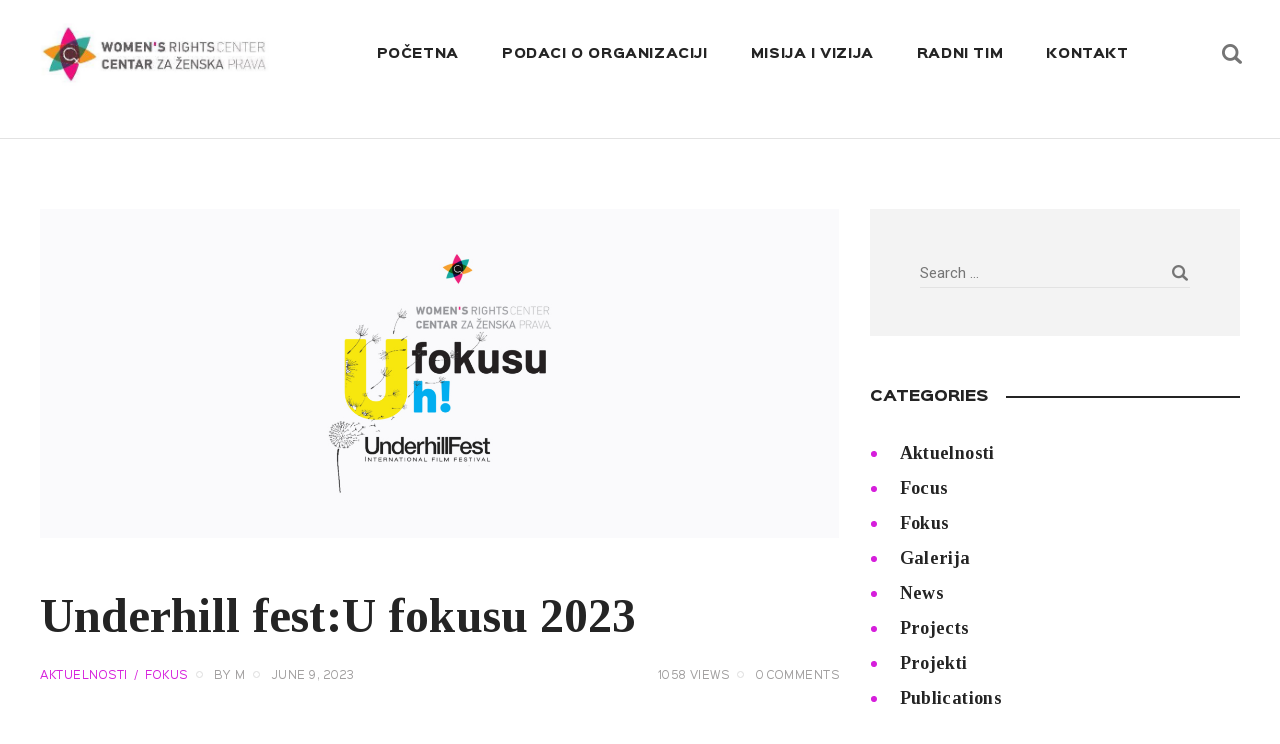

--- FILE ---
content_type: text/html; charset=UTF-8
request_url: https://womensrightscenter.org/underhill-festu-fokusu-2023/
body_size: 20864
content:
<!DOCTYPE html>
<html lang="me" class="no-js
									 scheme_default										">
<head>
			<meta charset="UTF-8">
		<meta name="viewport" content="width=device-width, initial-scale=1, maximum-scale=1">
		<meta name="format-detection" content="telephone=no">
		<link rel="profile" href="//gmpg.org/xfn/11">
		<link rel="pingback" href="https://womensrightscenter.org/xmlrpc.php">
		<title>Underhill fest:U fokusu 2023 &#8211; Centar za ženska prava / Women&#039;s Rights Center</title>
<meta name='robots' content='max-image-preview:large' />
<link rel='dns-prefetch' href='//fonts.googleapis.com' />
<link rel="alternate" type="application/rss+xml" title="Centar za ženska prava / Women&#039;s Rights Center &raquo; Feed" href="https://womensrightscenter.org/feed/" />
<link rel="alternate" type="application/rss+xml" title="Centar za ženska prava / Women&#039;s Rights Center &raquo; Comments Feed" href="https://womensrightscenter.org/comments/feed/" />
<link rel="alternate" type="application/rss+xml" title="Centar za ženska prava / Women&#039;s Rights Center &raquo; Underhill fest:U fokusu 2023 Comments Feed" href="https://womensrightscenter.org/underhill-festu-fokusu-2023/feed/" />
<link rel="alternate" title="oEmbed (JSON)" type="application/json+oembed" href="https://womensrightscenter.org/wp-json/oembed/1.0/embed?url=https%3A%2F%2Fwomensrightscenter.org%2Funderhill-festu-fokusu-2023%2F" />
<link rel="alternate" title="oEmbed (XML)" type="text/xml+oembed" href="https://womensrightscenter.org/wp-json/oembed/1.0/embed?url=https%3A%2F%2Fwomensrightscenter.org%2Funderhill-festu-fokusu-2023%2F&#038;format=xml" />
<meta property="og:url" content="https://womensrightscenter.org/underhill-festu-fokusu-2023/ "/>
			<meta property="og:title" content="Underhill fest:U fokusu 2023" />
			<meta property="og:description" content="
PROGRAM „U FOKUSU“CENTRA ZA ŽENSKA PRAVA I UNDERHILL FESTIVALA



U ovogodišnjoj selekciji „Centra za ženska prava“ i Festivala „Underhill“, publika će imati priliku da pogleda 3 filma i učestvuje u propratnim diskusijama. Program će se održati od 12- do 14. juna u biblioteci &quot;Radosav Ljumović&quot;




ponedjeljak, 12. jun 2023



VOLJETI PATRIŠU HAJSMIT 



Eva Vitija / Švajcarska, Njemačka / 2022 I 83&#039;



TREJLER









Film “Voljeti Patrišu Hajsmit” je priča o ljubavnim vezama čuvene spisateljice Patricie Highsmith, koju su proslavile ekranizacije njenih djela u režiji Hitchcocka, Clémenta i Minghella. Film je koncipiran na autorkinim dnevničkim zapisima, isječcima iz intervjua i televizijskih nastupa. Međutim, selektivni odnos rediteljke prema materijalu odaje fascinaciju umjetničkim likom koja zamagljuje realni dozivljaj stvarne osobe koja stoji iza umjetničkog djela – kao sto je bio slučaj sa mnogo poznatih autora u istoriji a i u savremenom životu, kojima su se brutalnosti ili nekorektnosti iz stvarnog života opraštale zbog kvaliteta umjetničkih ostvarenja ili popularnosti.&nbsp; Tako I ovaj film, fokusiran vise na privatni zivot nego na umjetnost, iskljucuje iz naracije otvoreni antisemitizam spisateljice, kao i neke detalje iz privatnog života koji nisu u skladu sa romantičnom predstavom rediteljke. Sa druge strane, film govori o društvenom neprihvatanju istopolnih veza, navodeći nas da se zapitamo da li neke društvene predrasude sputavaju naše građanske slobode i čine društvo neravnopravnim.&nbsp;&nbsp;&nbsp;





Diskusija:



Marija Jovanović



Milica Prelević



članice feminističkog programa asocijacije „Spektra“ / aktivistkinje za prava kvir zajednice












utorak, 13. jun. 2023. 



VEĆE OD TRAUME



 Vedrana Pribačić / Hrvatska / 2022 I 90&#039;



TREJLER




Tema filma „Veće od traume“ su potresne životne priče i proces oporavka tri žene iz Vukovara koje su silovane tokom rata devedesetih. Rediteljka Vedrana Pribačić i producentkinja Mirta Puhlovski tri godine su pratile rad programa psihološkog osnaživanja „Ja sam mnogo više od moje traume“, čiji je cilj bio da polaznicama povrati &nbsp;dostojanstvo i povjerenje izgubljeno tokom rata, pomažući im da prevaziđu identifikovanje sa traumom koju su preživjele i fokusiraju se na sadašnjost i budućnost, bez bola, konflikta i tenzija. Film govori o tome kako su preživljeni užasi i nakon trideset godina utkani u osjećanja, misli i tijela silovanih žena, ali i o ogromnom značaju terapije uz pomoć koje je, čak i trideset godina kasnije, moguće prevazići traumu i krenuti dalje.




Diskusija: 




Vedrana Pribačić, rediteljka



Ana Jaredić, psihoterapeutkinja / koordinatora Programa za podršku žrtvama rodno zasnovanog nasilja CŽP















srijeda, 14 jun 2023.




ŽIVOT KAO SVAKI DRUGI




Faustine Cros / Belgija, Francuska / 2022 I 68&#039;



TREJLER





Kombinovanjem porodičnih snimaka koje je snimao njen otac u želji da zabilježi najljepše trenutke porodičnog života i novog, sopstvenog video materijala, u filmu „Život kao svaki drugi“ rediteljka Faustine Cros slika neidealizovani porodični portret. Fokusirajući se na ugao posmatranja svoje majke, koja, odustajući od profesionalnog života zarad brige o porodici godinama polako tone u depresiju, autorka na intimi sopstvene porodice gradi snažan politički stav. Neravnopravna podjela „domaćeg“ rada i&nbsp; činjenica da žene dan danas moraju da „biraju“ između privatnog i poslovnog života je ogromna prepreka ispunjenju kreativnih potencijala žena.



Zato što je hrabro uprla pogled u svoju porodicu, u želji da razumije svoju majku – bilo koju majku; Za to što je naučila da vidi svoju majku onako kako njena majka vidi sebe – bilo koju ženu; Jer je naučila nove novu priču o svojoj porodici i sebi. U potrazi za razumevanjem porodičnog bola, ovaj film daje glas iskonskom vrisku žena, žena i majki svuda“. (Obrazloženje žirija za dodjelu nagrade „Silver Dove”)



Diskusija:



Svetlana Jovetić Koprivica, profesorica



Anita Stijepčević, koordinatorka Programa javnog zastupanja CŽP

" />  
			<meta property="og:type" content="article" />				<meta property="og:image" content="https://womensrightscenter.org/wp-content/uploads/2023/06/Ufokusu-scaled.jpg"/>
				<style id='wp-img-auto-sizes-contain-inline-css' type='text/css'>
img:is([sizes=auto i],[sizes^="auto," i]){contain-intrinsic-size:3000px 1500px}
/*# sourceURL=wp-img-auto-sizes-contain-inline-css */
</style>
<link property="stylesheet" rel='stylesheet' id='blabber-font-google_fonts-css' href='//fonts.googleapis.com/css?family=Tinos:400,400i,700,700i%7CRoboto:100,100i,300,300i,400,400i,500,500i,700,700i,900&#038;subset=latin,latin-ext' type='text/css' media='all' />
<link property="stylesheet" rel='stylesheet' id='blabber-font-SinkinSans-css' href='https://womensrightscenter.org/wp-content/themes/blabber/skins/entertainment/css/font-face/SinkinSans/stylesheet.css' type='text/css' media='all' />
<style id='wp-emoji-styles-inline-css' type='text/css'>

	img.wp-smiley, img.emoji {
		display: inline !important;
		border: none !important;
		box-shadow: none !important;
		height: 1em !important;
		width: 1em !important;
		margin: 0 0.07em !important;
		vertical-align: -0.1em !important;
		background: none !important;
		padding: 0 !important;
	}
/*# sourceURL=wp-emoji-styles-inline-css */
</style>
<link property="stylesheet" rel='stylesheet' id='wp-block-library-css' href='https://womensrightscenter.org/wp-includes/css/dist/block-library/style.min.css?ver=6.9' type='text/css' media='all' />
<style id='wp-block-group-inline-css' type='text/css'>
.wp-block-group{box-sizing:border-box}:where(.wp-block-group.wp-block-group-is-layout-constrained){position:relative}
/*# sourceURL=https://womensrightscenter.org/wp-includes/blocks/group/style.min.css */
</style>
<style id='wp-block-paragraph-inline-css' type='text/css'>
.is-small-text{font-size:.875em}.is-regular-text{font-size:1em}.is-large-text{font-size:2.25em}.is-larger-text{font-size:3em}.has-drop-cap:not(:focus):first-letter{float:left;font-size:8.4em;font-style:normal;font-weight:100;line-height:.68;margin:.05em .1em 0 0;text-transform:uppercase}body.rtl .has-drop-cap:not(:focus):first-letter{float:none;margin-left:.1em}p.has-drop-cap.has-background{overflow:hidden}:root :where(p.has-background){padding:1.25em 2.375em}:where(p.has-text-color:not(.has-link-color)) a{color:inherit}p.has-text-align-left[style*="writing-mode:vertical-lr"],p.has-text-align-right[style*="writing-mode:vertical-rl"]{rotate:180deg}
/*# sourceURL=https://womensrightscenter.org/wp-includes/blocks/paragraph/style.min.css */
</style>
<style id='global-styles-inline-css' type='text/css'>
:root{--wp--preset--aspect-ratio--square: 1;--wp--preset--aspect-ratio--4-3: 4/3;--wp--preset--aspect-ratio--3-4: 3/4;--wp--preset--aspect-ratio--3-2: 3/2;--wp--preset--aspect-ratio--2-3: 2/3;--wp--preset--aspect-ratio--16-9: 16/9;--wp--preset--aspect-ratio--9-16: 9/16;--wp--preset--color--black: #000000;--wp--preset--color--cyan-bluish-gray: #abb8c3;--wp--preset--color--white: #ffffff;--wp--preset--color--pale-pink: #f78da7;--wp--preset--color--vivid-red: #cf2e2e;--wp--preset--color--luminous-vivid-orange: #ff6900;--wp--preset--color--luminous-vivid-amber: #fcb900;--wp--preset--color--light-green-cyan: #7bdcb5;--wp--preset--color--vivid-green-cyan: #00d084;--wp--preset--color--pale-cyan-blue: #8ed1fc;--wp--preset--color--vivid-cyan-blue: #0693e3;--wp--preset--color--vivid-purple: #9b51e0;--wp--preset--color--bg-color: #ffffff;--wp--preset--color--bd-color: #E2E2E2;--wp--preset--color--text-dark: #242424;--wp--preset--color--text-light: #a09e9e;--wp--preset--color--text-link: #D61FDC;--wp--preset--color--text-hover: #161616;--wp--preset--color--text-link-2: #80d572;--wp--preset--color--text-hover-2: #8be77c;--wp--preset--color--text-link-3: #ddb837;--wp--preset--color--text-hover-3: #eec432;--wp--preset--gradient--vivid-cyan-blue-to-vivid-purple: linear-gradient(135deg,rgb(6,147,227) 0%,rgb(155,81,224) 100%);--wp--preset--gradient--light-green-cyan-to-vivid-green-cyan: linear-gradient(135deg,rgb(122,220,180) 0%,rgb(0,208,130) 100%);--wp--preset--gradient--luminous-vivid-amber-to-luminous-vivid-orange: linear-gradient(135deg,rgb(252,185,0) 0%,rgb(255,105,0) 100%);--wp--preset--gradient--luminous-vivid-orange-to-vivid-red: linear-gradient(135deg,rgb(255,105,0) 0%,rgb(207,46,46) 100%);--wp--preset--gradient--very-light-gray-to-cyan-bluish-gray: linear-gradient(135deg,rgb(238,238,238) 0%,rgb(169,184,195) 100%);--wp--preset--gradient--cool-to-warm-spectrum: linear-gradient(135deg,rgb(74,234,220) 0%,rgb(151,120,209) 20%,rgb(207,42,186) 40%,rgb(238,44,130) 60%,rgb(251,105,98) 80%,rgb(254,248,76) 100%);--wp--preset--gradient--blush-light-purple: linear-gradient(135deg,rgb(255,206,236) 0%,rgb(152,150,240) 100%);--wp--preset--gradient--blush-bordeaux: linear-gradient(135deg,rgb(254,205,165) 0%,rgb(254,45,45) 50%,rgb(107,0,62) 100%);--wp--preset--gradient--luminous-dusk: linear-gradient(135deg,rgb(255,203,112) 0%,rgb(199,81,192) 50%,rgb(65,88,208) 100%);--wp--preset--gradient--pale-ocean: linear-gradient(135deg,rgb(255,245,203) 0%,rgb(182,227,212) 50%,rgb(51,167,181) 100%);--wp--preset--gradient--electric-grass: linear-gradient(135deg,rgb(202,248,128) 0%,rgb(113,206,126) 100%);--wp--preset--gradient--midnight: linear-gradient(135deg,rgb(2,3,129) 0%,rgb(40,116,252) 100%);--wp--preset--font-size--small: 13px;--wp--preset--font-size--medium: 20px;--wp--preset--font-size--large: 36px;--wp--preset--font-size--x-large: 42px;--wp--preset--spacing--20: 0.44rem;--wp--preset--spacing--30: 0.67rem;--wp--preset--spacing--40: 1rem;--wp--preset--spacing--50: 1.5rem;--wp--preset--spacing--60: 2.25rem;--wp--preset--spacing--70: 3.38rem;--wp--preset--spacing--80: 5.06rem;--wp--preset--shadow--natural: 6px 6px 9px rgba(0, 0, 0, 0.2);--wp--preset--shadow--deep: 12px 12px 50px rgba(0, 0, 0, 0.4);--wp--preset--shadow--sharp: 6px 6px 0px rgba(0, 0, 0, 0.2);--wp--preset--shadow--outlined: 6px 6px 0px -3px rgb(255, 255, 255), 6px 6px rgb(0, 0, 0);--wp--preset--shadow--crisp: 6px 6px 0px rgb(0, 0, 0);}:where(.is-layout-flex){gap: 0.5em;}:where(.is-layout-grid){gap: 0.5em;}body .is-layout-flex{display: flex;}.is-layout-flex{flex-wrap: wrap;align-items: center;}.is-layout-flex > :is(*, div){margin: 0;}body .is-layout-grid{display: grid;}.is-layout-grid > :is(*, div){margin: 0;}:where(.wp-block-columns.is-layout-flex){gap: 2em;}:where(.wp-block-columns.is-layout-grid){gap: 2em;}:where(.wp-block-post-template.is-layout-flex){gap: 1.25em;}:where(.wp-block-post-template.is-layout-grid){gap: 1.25em;}.has-black-color{color: var(--wp--preset--color--black) !important;}.has-cyan-bluish-gray-color{color: var(--wp--preset--color--cyan-bluish-gray) !important;}.has-white-color{color: var(--wp--preset--color--white) !important;}.has-pale-pink-color{color: var(--wp--preset--color--pale-pink) !important;}.has-vivid-red-color{color: var(--wp--preset--color--vivid-red) !important;}.has-luminous-vivid-orange-color{color: var(--wp--preset--color--luminous-vivid-orange) !important;}.has-luminous-vivid-amber-color{color: var(--wp--preset--color--luminous-vivid-amber) !important;}.has-light-green-cyan-color{color: var(--wp--preset--color--light-green-cyan) !important;}.has-vivid-green-cyan-color{color: var(--wp--preset--color--vivid-green-cyan) !important;}.has-pale-cyan-blue-color{color: var(--wp--preset--color--pale-cyan-blue) !important;}.has-vivid-cyan-blue-color{color: var(--wp--preset--color--vivid-cyan-blue) !important;}.has-vivid-purple-color{color: var(--wp--preset--color--vivid-purple) !important;}.has-black-background-color{background-color: var(--wp--preset--color--black) !important;}.has-cyan-bluish-gray-background-color{background-color: var(--wp--preset--color--cyan-bluish-gray) !important;}.has-white-background-color{background-color: var(--wp--preset--color--white) !important;}.has-pale-pink-background-color{background-color: var(--wp--preset--color--pale-pink) !important;}.has-vivid-red-background-color{background-color: var(--wp--preset--color--vivid-red) !important;}.has-luminous-vivid-orange-background-color{background-color: var(--wp--preset--color--luminous-vivid-orange) !important;}.has-luminous-vivid-amber-background-color{background-color: var(--wp--preset--color--luminous-vivid-amber) !important;}.has-light-green-cyan-background-color{background-color: var(--wp--preset--color--light-green-cyan) !important;}.has-vivid-green-cyan-background-color{background-color: var(--wp--preset--color--vivid-green-cyan) !important;}.has-pale-cyan-blue-background-color{background-color: var(--wp--preset--color--pale-cyan-blue) !important;}.has-vivid-cyan-blue-background-color{background-color: var(--wp--preset--color--vivid-cyan-blue) !important;}.has-vivid-purple-background-color{background-color: var(--wp--preset--color--vivid-purple) !important;}.has-black-border-color{border-color: var(--wp--preset--color--black) !important;}.has-cyan-bluish-gray-border-color{border-color: var(--wp--preset--color--cyan-bluish-gray) !important;}.has-white-border-color{border-color: var(--wp--preset--color--white) !important;}.has-pale-pink-border-color{border-color: var(--wp--preset--color--pale-pink) !important;}.has-vivid-red-border-color{border-color: var(--wp--preset--color--vivid-red) !important;}.has-luminous-vivid-orange-border-color{border-color: var(--wp--preset--color--luminous-vivid-orange) !important;}.has-luminous-vivid-amber-border-color{border-color: var(--wp--preset--color--luminous-vivid-amber) !important;}.has-light-green-cyan-border-color{border-color: var(--wp--preset--color--light-green-cyan) !important;}.has-vivid-green-cyan-border-color{border-color: var(--wp--preset--color--vivid-green-cyan) !important;}.has-pale-cyan-blue-border-color{border-color: var(--wp--preset--color--pale-cyan-blue) !important;}.has-vivid-cyan-blue-border-color{border-color: var(--wp--preset--color--vivid-cyan-blue) !important;}.has-vivid-purple-border-color{border-color: var(--wp--preset--color--vivid-purple) !important;}.has-vivid-cyan-blue-to-vivid-purple-gradient-background{background: var(--wp--preset--gradient--vivid-cyan-blue-to-vivid-purple) !important;}.has-light-green-cyan-to-vivid-green-cyan-gradient-background{background: var(--wp--preset--gradient--light-green-cyan-to-vivid-green-cyan) !important;}.has-luminous-vivid-amber-to-luminous-vivid-orange-gradient-background{background: var(--wp--preset--gradient--luminous-vivid-amber-to-luminous-vivid-orange) !important;}.has-luminous-vivid-orange-to-vivid-red-gradient-background{background: var(--wp--preset--gradient--luminous-vivid-orange-to-vivid-red) !important;}.has-very-light-gray-to-cyan-bluish-gray-gradient-background{background: var(--wp--preset--gradient--very-light-gray-to-cyan-bluish-gray) !important;}.has-cool-to-warm-spectrum-gradient-background{background: var(--wp--preset--gradient--cool-to-warm-spectrum) !important;}.has-blush-light-purple-gradient-background{background: var(--wp--preset--gradient--blush-light-purple) !important;}.has-blush-bordeaux-gradient-background{background: var(--wp--preset--gradient--blush-bordeaux) !important;}.has-luminous-dusk-gradient-background{background: var(--wp--preset--gradient--luminous-dusk) !important;}.has-pale-ocean-gradient-background{background: var(--wp--preset--gradient--pale-ocean) !important;}.has-electric-grass-gradient-background{background: var(--wp--preset--gradient--electric-grass) !important;}.has-midnight-gradient-background{background: var(--wp--preset--gradient--midnight) !important;}.has-small-font-size{font-size: var(--wp--preset--font-size--small) !important;}.has-medium-font-size{font-size: var(--wp--preset--font-size--medium) !important;}.has-large-font-size{font-size: var(--wp--preset--font-size--large) !important;}.has-x-large-font-size{font-size: var(--wp--preset--font-size--x-large) !important;}
/*# sourceURL=global-styles-inline-css */
</style>
<style id='core-block-supports-inline-css' type='text/css'>
.wp-container-core-group-is-layout-8cf370e7{flex-direction:column;align-items:flex-start;}
/*# sourceURL=core-block-supports-inline-css */
</style>

<style id='classic-theme-styles-inline-css' type='text/css'>
/*! This file is auto-generated */
.wp-block-button__link{color:#fff;background-color:#32373c;border-radius:9999px;box-shadow:none;text-decoration:none;padding:calc(.667em + 2px) calc(1.333em + 2px);font-size:1.125em}.wp-block-file__button{background:#32373c;color:#fff;text-decoration:none}
/*# sourceURL=/wp-includes/css/classic-themes.min.css */
</style>
<link property="stylesheet" rel='stylesheet' id='contact-form-7-css' href='https://womensrightscenter.org/wp-content/plugins/contact-form-7/includes/css/styles.css?ver=5.6' type='text/css' media='all' />
<link property="stylesheet" rel='stylesheet' id='esg-plugin-settings-css' href='https://womensrightscenter.org/wp-content/plugins/essential-grid/public/assets/css/settings.css?ver=3.0.15' type='text/css' media='all' />
<link property="stylesheet" rel='stylesheet' id='tp-fontello-css' href='https://womensrightscenter.org/wp-content/plugins/essential-grid/public/assets/font/fontello/css/fontello.css?ver=3.0.15' type='text/css' media='all' />
<link property="stylesheet" rel='stylesheet' id='trx_addons-icons-css' href='https://womensrightscenter.org/wp-content/plugins/trx_addons/css/font-icons/css/trx_addons_icons.css' type='text/css' media='all' />
<link property="stylesheet" rel='stylesheet' id='jquery-swiper-css' href='https://womensrightscenter.org/wp-content/plugins/trx_addons/js/swiper/swiper.min.css' type='text/css' media='all' />
<link property="stylesheet" rel='stylesheet' id='magnific-popup-css' href='https://womensrightscenter.org/wp-content/plugins/trx_addons/js/magnific/magnific-popup.min.css' type='text/css' media='all' />
<link property="stylesheet" rel='stylesheet' id='trx_addons-css' href='https://womensrightscenter.org/wp-content/plugins/trx_addons/css/__styles.css' type='text/css' media='all' />
<link property="stylesheet" rel='stylesheet' id='trx_addons-animation-css' href='https://womensrightscenter.org/wp-content/plugins/trx_addons/css/trx_addons.animation.css' type='text/css' media='all' />
<link property="stylesheet" rel='stylesheet' id='trx-popup-style-css' href='https://womensrightscenter.org/wp-content/plugins/trx_popup/css/style.css' type='text/css' media='all' />
<link property="stylesheet" rel='stylesheet' id='trx-popup-custom-css' href='https://womensrightscenter.org/wp-content/plugins/trx_popup/css/custom.css' type='text/css' media='all' />
<link property="stylesheet" rel='stylesheet' id='trx-popup-stylesheet-css' href='https://womensrightscenter.org/wp-content/plugins/trx_popup/css/fonts/Inter/stylesheet.css' type='text/css' media='all' />
<link property="stylesheet" rel='stylesheet' id='trx_socials-icons-css' href='https://womensrightscenter.org/wp-content/plugins/trx_socials/assets/css/font_icons/css/trx_socials_icons.css' type='text/css' media='all' />
<link property="stylesheet" rel='stylesheet' id='trx_socials-widget_instagram-css' href='https://womensrightscenter.org/wp-content/plugins/trx_socials/widgets/instagram/instagram.css' type='text/css' media='all' />
<link property="stylesheet" rel='stylesheet' id='wpgdprc-front-css-css' href='https://womensrightscenter.org/wp-content/plugins/wp-gdpr-compliance/Assets/css/front.css?ver=1655544201' type='text/css' media='all' />
<style id='wpgdprc-front-css-inline-css' type='text/css'>
:root{--wp-gdpr--bar--background-color: #000000;--wp-gdpr--bar--color: #ffffff;--wp-gdpr--button--background-color: #000000;--wp-gdpr--button--background-color--darken: #000000;--wp-gdpr--button--color: #ffffff;}
/*# sourceURL=wpgdprc-front-css-inline-css */
</style>
<link property="stylesheet" rel='stylesheet' id='fontello-icons-css' href='https://womensrightscenter.org/wp-content/themes/blabber/skins/entertainment/css/font-icons/css/fontello.css' type='text/css' media='all' />
<link property="stylesheet" rel='stylesheet' id='blabber-main-css' href='https://womensrightscenter.org/wp-content/themes/blabber/style.css' type='text/css' media='all' />
<link property="stylesheet" rel='stylesheet' id='mediaelement-css' href='https://womensrightscenter.org/wp-includes/js/mediaelement/mediaelementplayer-legacy.min.css?ver=4.2.17' type='text/css' media='all' />
<link property="stylesheet" rel='stylesheet' id='wp-mediaelement-css' href='https://womensrightscenter.org/wp-includes/js/mediaelement/wp-mediaelement.min.css?ver=6.9' type='text/css' media='all' />
<link property="stylesheet" rel='stylesheet' id='blabber-plugins-css' href='https://womensrightscenter.org/wp-content/themes/blabber/css/__plugins.css' type='text/css' media='all' />
<link property="stylesheet" rel='stylesheet' id='blabber-skin-entertainment-css' href='https://womensrightscenter.org/wp-content/themes/blabber/skins/entertainment/skin.css' type='text/css' media='all' />
<link property="stylesheet" rel='stylesheet' id='blabber-custom-css' href='https://womensrightscenter.org/wp-content/themes/blabber/css/__custom.css' type='text/css' media='all' />
<link property="stylesheet" rel='stylesheet' id='blabber-color-default-css' href='https://womensrightscenter.org/wp-content/themes/blabber/css/__colors-default.css' type='text/css' media='all' />
<link property="stylesheet" rel='stylesheet' id='blabber-color-dark-css' href='https://womensrightscenter.org/wp-content/themes/blabber/css/__colors-dark.css' type='text/css' media='all' />
<link property="stylesheet" rel='stylesheet' id='trx_addons-responsive-css' href='https://womensrightscenter.org/wp-content/plugins/trx_addons/css/__responsive.css' type='text/css' media='all' />
<link property="stylesheet" rel='stylesheet' id='blabber-responsive-css' href='https://womensrightscenter.org/wp-content/themes/blabber/css/__responsive.css' type='text/css' media='all' />
<link property="stylesheet" rel='stylesheet' id='blabber-skin-entertainment-responsive-css' href='https://womensrightscenter.org/wp-content/themes/blabber/skins/entertainment/skin-responsive.css' type='text/css' media='all' />
<script type="text/javascript" src="https://womensrightscenter.org/wp-includes/js/jquery/jquery.min.js?ver=3.7.1" id="jquery-core-js"></script>
<script type="text/javascript" defer="defer" src="https://womensrightscenter.org/wp-includes/js/jquery/jquery-migrate.min.js?ver=3.4.1" id="jquery-migrate-js"></script>
<script type="text/javascript" id="wpgdprc-front-js-js-extra">
/* <![CDATA[ */
var wpgdprcFront = {"ajaxUrl":"https://womensrightscenter.org/wp-admin/admin-ajax.php","ajaxNonce":"48d2b30643","ajaxArg":"security","pluginPrefix":"wpgdprc","blogId":"1","isMultiSite":"","locale":"me","showSignUpModal":"","showFormModal":"","cookieName":"wpgdprc-consent","consentVersion":"","path":"/","prefix":"wpgdprc"};
//# sourceURL=wpgdprc-front-js-js-extra
/* ]]> */
</script>
<script type="text/javascript" defer="defer" src="https://womensrightscenter.org/wp-content/plugins/wp-gdpr-compliance/Assets/js/front.min.js?ver=1655544201" id="wpgdprc-front-js-js"></script>
<link rel="https://api.w.org/" href="https://womensrightscenter.org/wp-json/" /><link rel="alternate" title="JSON" type="application/json" href="https://womensrightscenter.org/wp-json/wp/v2/posts/6050" /><link rel="EditURI" type="application/rsd+xml" title="RSD" href="https://womensrightscenter.org/xmlrpc.php?rsd" />
<meta name="generator" content="WordPress 6.9" />
<link rel="canonical" href="https://womensrightscenter.org/underhill-festu-fokusu-2023/" />
<link rel='shortlink' href='https://womensrightscenter.org/?p=6050' />
<meta name="generator" content="Elementor 3.20.3; features: e_optimized_assets_loading, additional_custom_breakpoints, block_editor_assets_optimize, e_image_loading_optimization; settings: css_print_method-internal, google_font-enabled, font_display-auto">
<style type="text/css">.recentcomments a{display:inline !important;padding:0 !important;margin:0 !important;}</style><link rel="icon" href="https://womensrightscenter.org/wp-content/uploads/2022/07/cropped-10389122_909296655783240_5467588705001033512_n-1-32x32.jpg" sizes="32x32" />
<link rel="icon" href="https://womensrightscenter.org/wp-content/uploads/2022/07/cropped-10389122_909296655783240_5467588705001033512_n-1-192x192.jpg" sizes="192x192" />
<link rel="apple-touch-icon" href="https://womensrightscenter.org/wp-content/uploads/2022/07/cropped-10389122_909296655783240_5467588705001033512_n-1-180x180.jpg" />
<meta name="msapplication-TileImage" content="https://womensrightscenter.org/wp-content/uploads/2022/07/cropped-10389122_909296655783240_5467588705001033512_n-1-270x270.jpg" />

</head>

<body class="wp-singular post-template-default single single-post postid-6050 single-format-standard wp-custom-logo wp-theme-blabber ua_chrome body_tag scheme_default blog_mode_post body_style_wide is_single single_style_in-below sidebar_show sidebar_right sidebar_small_screen_below trx_addons_present header_type_default header_style_header-default header_position_default menu_style_top no_layout elementor-default elementor-kit-2065">
	
	
	
	<div class="body_wrap">

		<div class="page_wrap">
			
						<a class="blabber_skip_link skip_to_content_link" href="#content_skip_link_anchor" tabindex="1">Skip to content</a>
						<a class="blabber_skip_link skip_to_sidebar_link" href="#sidebar_skip_link_anchor" tabindex="1">Skip to sidebar</a>
						<a class="blabber_skip_link skip_to_footer_link" href="#footer_skip_link_anchor" tabindex="1">Skip to footer</a>
			
			<header class="top_panel top_panel_default
	 without_bg_image with_featured_image">
	<div class="top_panel_navi sc_layouts_row sc_layouts_row_type_compact sc_layouts_row_fixed sc_layouts_row_fixed_always sc_layouts_row_delimiter
	">
	<div class="content_wrap">
		<div class="columns_wrap columns_fluid">
			<div class="sc_layouts_column sc_layouts_column_align_left sc_layouts_column_icons_position_left sc_layouts_column_fluid column-1_4">
				<div class="sc_layouts_item">
					<a class="sc_layouts_logo" href="https://womensrightscenter.org/">
		<img fetchpriority="high" src="//womensrightscenter.org/wp-content/uploads/2022/07/logo-new.jpg" alt="Centar za ženska prava / Women&#039;s Rights Center" width="497" height="137">	</a>
					</div>
			</div><div class="sc_layouts_column sc_layouts_column_align_right sc_layouts_column_icons_position_left sc_layouts_column_fluid column-3_4">
				<div class="sc_layouts_item">
					<nav class="menu_main_nav_area sc_layouts_menu sc_layouts_menu_default sc_layouts_hide_on_mobile" itemscope itemtype="//schema.org/SiteNavigationElement"><ul id="menu_main" class="sc_layouts_menu_nav menu_main_nav"><li id="menu-item-6334" class="menu-item menu-item-type-post_type menu-item-object-page menu-item-home menu-item-6334"><a href="https://womensrightscenter.org/"><span>Početna</span></a></li><li id="menu-item-5696" class="menu-item menu-item-type-post_type menu-item-object-page menu-item-5696"><a href="https://womensrightscenter.org/pocetna/podaci-o-organizaciji/"><span>PODACI O ORGANIZACIJI</span></a></li><li id="menu-item-5695" class="menu-item menu-item-type-post_type menu-item-object-page menu-item-5695"><a href="https://womensrightscenter.org/pocetna/misija-i-vizija/"><span>MISIJA I VIZIJA</span></a></li><li id="menu-item-5694" class="menu-item menu-item-type-post_type menu-item-object-page menu-item-5694"><a href="https://womensrightscenter.org/pocetna/radni-tim/"><span>RADNI TIM</span></a></li><li id="menu-item-6335" class="menu-item menu-item-type-post_type menu-item-object-page menu-item-6335"><a href="https://womensrightscenter.org/pocetna/contacts-2/"><span>Kontakt</span></a></li></ul></nav>					<div class="sc_layouts_iconed_text sc_layouts_menu_mobile_button">
						<a class="sc_layouts_item_link sc_layouts_iconed_text_link" href="#">
							<span class="sc_layouts_item_icon sc_layouts_iconed_text_icon trx_addons_icon-menu"></span>
						</a>
					</div>
				</div>
									<div class="sc_layouts_item">
						<div class="search_wrap search_style_fullscreen header_search">
	<div class="search_form_wrap">
		<form role="search" method="get" class="search_form" action="https://womensrightscenter.org/">
			<input type="hidden" value="" name="post_types">
			<input type="text" class="search_field" placeholder="Search..." value="" name="s">
			<button type="submit" class="search_submit trx_addons_icon-search"></button>
							<a class="search_close trx_addons_icon-delete"></a>
					</form>
	</div>
	</div>					</div>
								</div>
		</div><!-- /.columns_wrap -->
	</div><!-- /.content_wrap -->
</div><!-- /.top_panel_navi -->
</header>
<div class="menu_mobile_overlay"></div>
<div class="menu_mobile menu_mobile_fullscreen scheme_dark">
	<div class="menu_mobile_inner">
		<a class="menu_mobile_close theme_button_close"><span class="theme_button_close_icon"></span></a>
		<a class="sc_layouts_logo" href="https://womensrightscenter.org/">
		<span class="logo_text">Centar za ženska prava / Women&#039;s Rights Center</span>	</a>
	<nav class="menu_mobile_nav_area"><ul id="menu_mobile" class=" menu_mobile_nav"><li class="menu-item menu-item-type-post_type menu-item-object-page menu-item-home menu-item-6334"><a href="https://womensrightscenter.org/"><span>Početna</span></a></li><li class="menu-item menu-item-type-post_type menu-item-object-page menu-item-5696"><a href="https://womensrightscenter.org/pocetna/podaci-o-organizaciji/"><span>PODACI O ORGANIZACIJI</span></a></li><li class="menu-item menu-item-type-post_type menu-item-object-page menu-item-5695"><a href="https://womensrightscenter.org/pocetna/misija-i-vizija/"><span>MISIJA I VIZIJA</span></a></li><li class="menu-item menu-item-type-post_type menu-item-object-page menu-item-5694"><a href="https://womensrightscenter.org/pocetna/radni-tim/"><span>RADNI TIM</span></a></li><li class="menu-item menu-item-type-post_type menu-item-object-page menu-item-6335"><a href="https://womensrightscenter.org/pocetna/contacts-2/"><span>Kontakt</span></a></li></ul></nav><div class="socials_mobile"><a target="_blank" href="https://www.facebook.com/AncoraThemes/" class="social_item social_item_style_icons sc_icon_type_icons social_item_type_icons"><span class="social_icon social_icon_facebook"><span class="icon-facebook"></span></span></a><a target="_blank" href="https://www.instagram.com/ancora_themes/" class="social_item social_item_style_icons sc_icon_type_icons social_item_type_icons"><span class="social_icon social_icon_instagramm"><span class="icon-instagramm"></span></span></a><a target="_blank" href="https://twitter.com/themes_ancora" class="social_item social_item_style_icons sc_icon_type_icons social_item_type_icons"><span class="social_icon social_icon_twitter"><span class="icon-twitter"></span></span></a><a target="_blank" href="https://www.behance.net/ancorathemes" class="social_item social_item_style_icons sc_icon_type_icons social_item_type_icons"><span class="social_icon social_icon_behance"><span class="icon-behance"></span></span></a><a target="_blank" href="https://www.pinterest.com/" class="social_item social_item_style_icons sc_icon_type_icons social_item_type_icons"><span class="social_icon social_icon_pinterest-circled"><span class="icon-pinterest-circled"></span></span></a></div>	</div>
</div>
			<div class="page_content_wrap">
								<div class="content_wrap">

					<div class="content">
												<a id="content_skip_link_anchor" class="blabber_skip_link_anchor" href="#"></a>
						<article id="post-6050"
	class="post_item_single post_type_post post_format_ post-6050 post type-post status-publish format-standard has-post-thumbnail hentry category-aktuelnosti category-fokus">
		<div class="post_header_wrap with_featured_image">
			<div class="post_featured with_thumb"><img width="2560" height="1056" src="https://womensrightscenter.org/wp-content/uploads/2023/06/Ufokusu-scaled.jpg" class="attachment-blabber-thumb-full size-blabber-thumb-full" alt="" decoding="async" srcset="https://womensrightscenter.org/wp-content/uploads/2023/06/Ufokusu-scaled.jpg 2560w, https://womensrightscenter.org/wp-content/uploads/2023/06/Ufokusu-300x124.jpg 300w, https://womensrightscenter.org/wp-content/uploads/2023/06/Ufokusu-1024x422.jpg 1024w, https://womensrightscenter.org/wp-content/uploads/2023/06/Ufokusu-768x317.jpg 768w, https://womensrightscenter.org/wp-content/uploads/2023/06/Ufokusu-1536x633.jpg 1536w, https://womensrightscenter.org/wp-content/uploads/2023/06/Ufokusu-2048x845.jpg 2048w, https://womensrightscenter.org/wp-content/uploads/2023/06/Ufokusu-370x153.jpg 370w, https://womensrightscenter.org/wp-content/uploads/2023/06/Ufokusu-1010x417.jpg 1010w, https://womensrightscenter.org/wp-content/uploads/2023/06/Ufokusu-470x194.jpg 470w, https://womensrightscenter.org/wp-content/uploads/2023/06/Ufokusu-700x289.jpg 700w" sizes="(max-width: 2560px) 100vw, 2560px" /></div><!-- .post_featured -->			<div class="post_header post_header_single entry-header">
				<h1 class="post_title entry-title">Underhill fest:U fokusu 2023</h1><div class="post_content_meta">		<div class="post_meta">
			<span class="post_meta_item post_categories"><a href="https://womensrightscenter.org/category/aktuelnosti/" rel="category tag">Aktuelnosti</a> <a href="https://womensrightscenter.org/category/fokus/" rel="category tag">Fokus</a></span> <a class="post_meta_item post_author" rel="author" href="https://womensrightscenter.org/author/tanja-markus/">by <span class="post_author_name">M</span></a> <span class="post_meta_item post_date">June 9, 2023</span> 		</div><!-- .post_meta -->
				<div class="post_meta post_meta_counters">
			<span class="post_meta_item post_meta_views trx_addons_icon-eye"><span class="post_meta_number">1058</span><span class="post_meta_label">Views</span></span> <a href="https://womensrightscenter.org/underhill-festu-fokusu-2023/#respond" class="post_meta_item post_meta_comments icon-comment-light"><span class="post_meta_number">0</span><span class="post_meta_label">Comments</span></a> 		</div><!-- .post_meta -->
		</div>			</div><!-- .post_header -->
					</div>
			<div class="post_content post_content_single entry-content" itemprop="mainEntityOfPage">
		
<p><strong>PROGRAM „U FOKUSU“CENTRA ZA ŽENSKA PRAVA I UNDERHILL FESTIVALA</strong></p>



<p>U ovogodišnjoj selekciji „Centra za ženska prava“ i Festivala „Underhill“, publika će imati priliku da pogleda 3 filma i učestvuje u propratnim diskusijama. Program će se održati od 12- do 14. juna u<strong> biblioteci &#8220;Radosav Ljumović&#8221;</strong></p>



<div class="wp-block-group is-vertical is-layout-flex wp-container-core-group-is-layout-8cf370e7 wp-block-group-is-layout-flex">
<p><strong>ponedjeljak, 12. jun 2023</strong></p>



<p><strong>VOLJETI PATRIŠU HAJSMIT </strong></p>



<p>Eva Vitija / Švajcarska, Njemačka / 2022 I 83&#8242;</p>



<p><a href="https://youtu.be/sEMWE4Y_fNw" data-type="URL" data-id="https://youtu.be/sEMWE4Y_fNw"><strong>TREJLER</strong></a></p>
</div>



<p></p>



<div class="wp-block-group is-vertical is-layout-flex wp-container-core-group-is-layout-8cf370e7 wp-block-group-is-layout-flex">
<p>Film <strong>“Voljeti Patrišu Hajsmit”</strong> je priča o ljubavnim vezama čuvene spisateljice Patricie Highsmith, koju su proslavile ekranizacije njenih djela u režiji Hitchcocka, Clémenta i Minghella. Film je koncipiran na autorkinim dnevničkim zapisima, isječcima iz intervjua i televizijskih nastupa. Međutim, selektivni odnos rediteljke prema materijalu odaje fascinaciju umjetničkim likom koja zamagljuje realni dozivljaj stvarne osobe koja stoji iza umjetničkog djela – kao sto je bio slučaj sa mnogo poznatih autora u istoriji a i u savremenom životu, kojima su se brutalnosti ili nekorektnosti iz stvarnog života opraštale zbog kvaliteta umjetničkih ostvarenja ili popularnosti.&nbsp; Tako I ovaj film, fokusiran vise na privatni zivot nego na umjetnost, iskljucuje iz naracije otvoreni antisemitizam spisateljice, kao i neke detalje iz privatnog života koji nisu u skladu sa romantičnom predstavom rediteljke. Sa druge strane, film govori o društvenom neprihvatanju istopolnih veza, navodeći nas da se zapitamo da li neke društvene predrasude sputavaju naše građanske slobode i čine društvo neravnopravnim.&nbsp;&nbsp;&nbsp;</p>



<div class="wp-block-group is-vertical is-layout-flex wp-container-core-group-is-layout-8cf370e7 wp-block-group-is-layout-flex">
<div class="wp-block-group is-vertical is-layout-flex wp-container-core-group-is-layout-8cf370e7 wp-block-group-is-layout-flex">
<p>Diskusija:</p>



<p><strong>Marija Jovanović</strong></p>



<p><strong>Milica Prelević</strong></p>



<p>članice feminističkog programa asocijacije „Spektra“ / aktivistkinje za prava kvir zajednice</p>
</div>
</div>
</div>



<p></p>



<div class="wp-block-group is-vertical is-layout-flex wp-container-core-group-is-layout-8cf370e7 wp-block-group-is-layout-flex">
<div class="wp-block-group is-vertical is-layout-flex wp-container-core-group-is-layout-8cf370e7 wp-block-group-is-layout-flex">
<p><strong>utorak, 13. jun. 2023.</strong> </p>



<p><strong>VEĆE OD TRAUME</strong></p>



<p><strong> Vedrana Pribačić / Hrvatska / 2022 I 90</strong>&#8216;</p>



<p><strong><a href="https://youtu.be/zM6MzBWXk4U" data-type="URL" data-id="https://youtu.be/zM6MzBWXk4U">TREJLER</a></strong></p>
</div>



<p>Tema filma „<strong>Veće od traume</strong>“ su potresne životne priče i proces oporavka tri žene iz Vukovara koje su silovane tokom rata devedesetih. Rediteljka Vedrana Pribačić i producentkinja Mirta Puhlovski tri godine su pratile rad programa psihološkog osnaživanja „Ja sam mnogo više od moje traume“, čiji je cilj bio da polaznicama povrati &nbsp;dostojanstvo i povjerenje izgubljeno tokom rata, pomažući im da prevaziđu identifikovanje sa traumom koju su preživjele i fokusiraju se na sadašnjost i budućnost, bez bola, konflikta i tenzija. Film govori o tome kako su preživljeni užasi i nakon trideset godina utkani u osjećanja, misli i tijela silovanih žena, ali i o ogromnom značaju terapije uz pomoć koje je, čak i trideset godina kasnije, moguće prevazići traumu i krenuti dalje.</p>



<div class="wp-block-group is-vertical is-layout-flex wp-container-core-group-is-layout-8cf370e7 wp-block-group-is-layout-flex">
<p>Diskusija: </p>



<div class="wp-block-group is-vertical is-layout-flex wp-container-core-group-is-layout-8cf370e7 wp-block-group-is-layout-flex">
<p><strong>Vedrana Pribačić</strong>, rediteljka</p>



<p><strong>Ana Jaredić</strong>, psihoterapeutkinja / koordinatora Programa za podršku žrtvama rodno zasnovanog nasilja CŽP</p>
</div>
</div>
</div>



<p></p>



<p></p>



<div class="wp-block-group is-vertical is-layout-flex wp-container-core-group-is-layout-8cf370e7 wp-block-group-is-layout-flex">
<p><strong>srijeda, 14 jun 2023.</strong></p>



<div class="wp-block-group is-vertical is-layout-flex wp-container-core-group-is-layout-8cf370e7 wp-block-group-is-layout-flex">
<p><strong>ŽIVOT KAO SVAKI DRUGI</strong></p>



<div class="wp-block-group is-vertical is-layout-flex wp-container-core-group-is-layout-8cf370e7 wp-block-group-is-layout-flex">
<p><strong>Faustine Cros / Belgija, Francuska / 2022 I 68&#8242;</strong></p>



<p><strong><a href="https://cineuropa.org/en/video/rdid/432278/" data-type="URL" data-id="https://cineuropa.org/en/video/rdid/432278/">TREJLER</a></strong></p>
</div>
</div>



<p>Kombinovanjem porodičnih snimaka koje je snimao njen otac u želji da zabilježi najljepše trenutke porodičnog života i novog, sopstvenog video materijala, u filmu <strong>„Život kao svaki drugi“</strong> rediteljka Faustine Cros slika neidealizovani porodični portret. Fokusirajući se na ugao posmatranja svoje majke, koja, odustajući od profesionalnog života zarad brige o porodici godinama polako tone u depresiju, autorka na intimi sopstvene porodice gradi snažan politički stav. Neravnopravna podjela „domaćeg“ rada i&nbsp; činjenica da žene dan danas moraju da „biraju“ između privatnog i poslovnog života je ogromna prepreka ispunjenju kreativnih potencijala žena.</p>



<p><em>Zato što je hrabro uprla pogled u svoju porodicu, u želji da razumije svoju majku – bilo koju majku; Za to što je naučila da vidi svoju majku onako kako njena majka vidi sebe – bilo koju ženu; Jer je naučila nove novu priču o svojoj porodici i sebi. U potrazi za razumevanjem porodičnog bola, ovaj film daje glas iskonskom vrisku žena, žena i majki svuda“.</em> (Obrazloženje žirija za dodjelu nagrade „Silver Dove”)</p>



<p>Diskusija:</p>



<p><strong>Svetlana Jovetić Koprivica, profesorica</strong></p>



<p><strong>Anita Stijepčević, koordinatorka Programa javnog zastupanja CŽP</strong></p>
</div>
<div class="post_meta post_meta_single"><span class="post_meta_item post_share"><div class="socials_share socials_size_tiny socials_type_block socials_dir_horizontal socials_wrap"><span class="social_items"><a class="social_item social_item_popup" href="//twitter.com/intent/tweet?text=Underhill+fest%3AU+fokusu+2023&#038;url=https%3A%2F%2Fwomensrightscenter.org%2Funderhill-festu-fokusu-2023%2F" data-link="//twitter.com/intent/tweet?text=Underhill fest:U fokusu 2023&amp;url=https%3A%2F%2Fwomensrightscenter.org%2Funderhill-festu-fokusu-2023%2F" data-count="twitter"><span class="social_icon social_icon_twitter sc_icon_type_icons"><span class="trx_addons_icon-twitter"></span></span></a><a class="social_item social_item_popup" href="//www.facebook.com/sharer/sharer.php?u=https%3A%2F%2Fwomensrightscenter.org%2Funderhill-festu-fokusu-2023%2F" data-link="//www.facebook.com/sharer/sharer.php?u=https%3A%2F%2Fwomensrightscenter.org%2Funderhill-festu-fokusu-2023%2F" data-count="facebook"><span class="social_icon social_icon_facebook sc_icon_type_icons"><span class="trx_addons_icon-facebook"></span></span></a><a class="social_item social_item_popup" href="http://pinterest.com/pin/create/link/?url=https%3A%2F%2Fwomensrightscenter.org%2Funderhill-festu-fokusu-2023%2F" data-link="http://pinterest.com/pin/create/link/?url=https%3A%2F%2Fwomensrightscenter.org%2Funderhill-festu-fokusu-2023%2F" data-count="pinterest-circled"><span class="social_icon social_icon_pinterest-circled sc_icon_type_icons"><span class="icon-pinterest-circled"></span></span></a></span></div></span></div>	</div><!-- .entry-content -->


	</article>
		<div class="nav-links-single">
			
	<nav class="navigation post-navigation" aria-label="Posts">
		<h2 class="screen-reader-text">Post navigation</h2>
		<div class="nav-links"><div class="nav-previous"><a href="https://womensrightscenter.org/rodna-analiza-programa-izbornih-lista/" rel="prev"><span class="nav-arrow"></span><span class="screen-reader-text">Previous post</span> <h6 class="post-title">Rodna analiza programa izbornih lista</h6></a></div><div class="nav-next"><a href="https://womensrightscenter.org/czp-ucestvovao-na-javnoj-raspravi-o-nacrtu-zakona-o-izmjenama-i-dopunama-zakona-o-privrednim-drustvima/" rel="next"><span class="nav-arrow"></span><span class="screen-reader-text">Next post</span> <h6 class="post-title">CŽP učestvovao na Javnoj raspravi o Nacrtu zakona o izmjenama i dopunama Zakona o privrednim društvima</h6></a></div></div>
	</nav>		</div>
					<section class="related_wrap related_position_below_content related_style_classic">
				<h3 class="section_title related_wrap_title">You May Also Like</h3><div class="columns_wrap posts_container columns_padding_bottom"><div class="column-1_2"><div id="post-7582" class="related_item post_format_standard post-7582 post type-post status-publish format-standard has-post-thumbnail hentry category-aktuelnosti category-fokus tag-centarzazenskaprava">
	<div class="post_featured with_thumb hover_simple width_cat_top"><img width="1010" height="569" src="https://womensrightscenter.org/wp-content/uploads/2024/04/11-13174-1010x569.png" class="attachment-blabber-thumb-big size-blabber-thumb-big wp-post-image" alt="" decoding="async" srcset="https://womensrightscenter.org/wp-content/uploads/2024/04/11-13174-1010x569.png 1010w, https://womensrightscenter.org/wp-content/uploads/2024/04/11-13174-540x304.png 540w, https://womensrightscenter.org/wp-content/uploads/2024/04/11-13174-270x152.png 270w" sizes="(max-width: 1010px) 100vw, 1010px" />						<div class="mask"></div>
						            <a href="https://womensrightscenter.org/reformisati-sistem-u-korist-zrtava-femicid-u-herceg-novom-nova-m-centralni-dnevnik/"  aria-hidden="true" class="icons"></a>
            </div>		<div class="post_meta cat_top">
			<span class="post_meta_item post_categories"><a href="https://womensrightscenter.org/category/aktuelnosti/" rel="category tag">Aktuelnosti</a> <a href="https://womensrightscenter.org/category/fokus/" rel="category tag">Fokus</a></span> 		</div><!-- .post_meta -->
			<div class="post_header entry-header">
        <h6 class="post_title entry-title"><a href="https://womensrightscenter.org/reformisati-sistem-u-korist-zrtava-femicid-u-herceg-novom-nova-m-centralni-dnevnik/">Reformisati sistem u korist žrtava (Femicid u Herceg Novom) &#8211; Nova M / Centralni dnevnik</a></h6>
				<div class="post_meta">
			<a class="post_meta_item post_author" rel="author" href="https://womensrightscenter.org/author/tanja-markus/">by <span class="post_author_name">M</span></a> <span class="post_meta_item post_date">June 30, 2022</span> 		</div><!-- .post_meta -->
			</div>
</div></div><div class="column-1_2"><div id="post-114" class="related_item post_format_standard post-114 post type-post status-publish format-standard has-post-thumbnail hentry category-aktuelnosti">
	<div class="post_featured with_thumb hover_simple width_cat_top"><img loading="lazy" width="1010" height="566" src="https://womensrightscenter.org/wp-content/uploads/2018/12/admin-ajax-1-1010x566.jpg" class="attachment-blabber-thumb-big size-blabber-thumb-big wp-post-image" alt="" decoding="async" srcset="https://womensrightscenter.org/wp-content/uploads/2018/12/admin-ajax-1-1010x566.jpg 1010w, https://womensrightscenter.org/wp-content/uploads/2018/12/admin-ajax-1-540x304.jpg 540w, https://womensrightscenter.org/wp-content/uploads/2018/12/admin-ajax-1-270x152.jpg 270w" sizes="(max-width: 1010px) 100vw, 1010px" />						<div class="mask"></div>
						            <a href="https://womensrightscenter.org/panel-prevencija-nasilja-nad-zenama/"  aria-hidden="true" class="icons"></a>
            </div>		<div class="post_meta cat_top">
			<span class="post_meta_item post_categories"><a href="https://womensrightscenter.org/category/aktuelnosti/" rel="category tag">Aktuelnosti</a></span> 		</div><!-- .post_meta -->
			<div class="post_header entry-header">
        <h6 class="post_title entry-title"><a href="https://womensrightscenter.org/panel-prevencija-nasilja-nad-zenama/">Panel &#8220;Prevencija nasilja nad ženama&#8221;</a></h6>
				<div class="post_meta">
			<a class="post_meta_item post_author" rel="author" href="https://womensrightscenter.org/author/admin/">by <span class="post_author_name">admin</span></a> <span class="post_meta_item post_date">December 10, 2018</span> 		</div><!-- .post_meta -->
			</div>
</div></div></div>			</section><!-- </.related_wrap> -->
			    <div class="show_comments_wrap">
        <span class="show_comments sc_button"><span class="display">Show Comments</span><span class="close">Close Comments</span></span>
    </div>
    <section class="comments_wrap">
					<div class="comments_form_wrap">
				<div class="comments_form">
					<div id="respond" class="comment-respond">
		<h3 id="reply-title" class="section_title comments_form_title comment-reply-title">Leave a comment <small><a rel="nofollow" id="cancel-comment-reply-link" href="/underhill-festu-fokusu-2023/#respond" style="display:none;">Cancel reply</a></small></h3><form action="https://womensrightscenter.org/wp-comments-post.php" method="post" id="commentform" class="comment-form "><div class="comments_field comments_author"><label for="author" class="required">Name</label><span class="sc_form_field_wrap"><input id="author" name="author" type="text" placeholder="Name *" value="" aria-required="true" /></span></div>
<div class="comments_field comments_email"><label for="email" class="required">E-mail</label><span class="sc_form_field_wrap"><input id="email" name="email" type="text" placeholder="E-mail *" value="" aria-required="true" /></span></div>
<p class="comment-form-cookies-consent"><input id="wp-comment-cookies-consent" name="wp-comment-cookies-consent" type="checkbox" value="yes" /> <label for="wp-comment-cookies-consent">Save my name, email, and website in this browser for the next time I comment.</label></p>
<div class="comments_field comments_comment"><label for="comment" class="required">Comment</label><span class="sc_form_field_wrap"><textarea id="comment" name="comment" placeholder="Comment *" aria-required="true"></textarea></span></div><div class="comments_field comments_i_agree_privacy_policy"><span class="sc_form_field_wrap"><input id="i_agree_privacy_policy" name="i_agree_privacy_policy" type="checkbox" value="1" /> <label for="i_agree_privacy_policy" class="optional">I agree that my submitted data is being collected and stored.</label></span></div>

<p class="wpgdprc-checkbox
comment-form-wpgdprc">
	<input type="checkbox" name="wpgdprc" id="wpgdprc" value="1"  />
	<label for="wpgdprc">
		By using this form you agree with the storage and handling of your data by this website. 
<abbr class="wpgdprc-required" title="You need to accept this checkbox">*</abbr>
	</label>
</p>
<p class="form-submit"><input name="submit" type="submit" id="send_comment" class="submit" value="Leave a comment" /> <input type='hidden' name='comment_post_ID' value='6050' id='comment_post_ID' />
<input type='hidden' name='comment_parent' id='comment_parent' value='0' />
</p></form>	</div><!-- #respond -->
					</div>
			</div><!-- /.comments_form_wrap -->
				</section><!-- /.comments_wrap -->
							</div><!-- </.content> -->
							<div class="sidebar widget_area
			 right sidebar_below		" role="complementary">
						<a id="sidebar_skip_link_anchor" class="blabber_skip_link_anchor" href="#"></a>
						<div class="sidebar_inner">
				<aside id="search-3" class="widget widget_search"><form role="search" method="get" class="search-form" action="https://womensrightscenter.org/">
				<label>
					<span class="screen-reader-text">Search for:</span>
					<input type="search" class="search-field" placeholder="Search &hellip;" value="" name="s" />
				</label>
				<input type="submit" class="search-submit" value="Search" />
			</form></aside><aside id="categories-2" class="widget widget_categories"><h5 class="widget_title">Categories</h5>
			<ul>
					<li class="cat-item cat-item-66"><a href="https://womensrightscenter.org/category/aktuelnosti/">Aktuelnosti</a>
</li>
	<li class="cat-item cat-item-467"><a href="https://womensrightscenter.org/category/focus-en-me/">Focus</a>
</li>
	<li class="cat-item cat-item-69"><a href="https://womensrightscenter.org/category/fokus/">Fokus</a>
</li>
	<li class="cat-item cat-item-70"><a href="https://womensrightscenter.org/category/galerija/">Galerija</a>
</li>
	<li class="cat-item cat-item-469"><a href="https://womensrightscenter.org/category/news-en-me/">News</a>
</li>
	<li class="cat-item cat-item-471"><a href="https://womensrightscenter.org/category/projects-en-me/">Projects</a>
</li>
	<li class="cat-item cat-item-74"><a href="https://womensrightscenter.org/category/projekti/">Projekti</a>
</li>
	<li class="cat-item cat-item-473"><a href="https://womensrightscenter.org/category/publications-en-me/">Publications</a>
</li>
	<li class="cat-item cat-item-76"><a href="https://womensrightscenter.org/category/publikacije/">Publikacije</a>
</li>
	<li class="cat-item cat-item-1"><a href="https://womensrightscenter.org/category/uncategorized/">Uncategorized</a>
</li>
			</ul>

			</aside><aside id="trx_addons_widget_recent_posts-2" class="widget widget_recent_posts"><h5 class="widget_title">Recent Posts</h5><article class="post_item with_thumb"><div class="post_thumb"><a href="https://womensrightscenter.org/izvrsna-direktorica-czp-maja-raicevic-o-saradnji-centra-za-zenska-prava-sa-zenskim-klubom-skupstine/"><img loading="lazy" width="115" height="115" src="https://womensrightscenter.org/wp-content/uploads/2025/02/vijesti-115x115.png" class="attachment-blabber-thumb-tiny size-blabber-thumb-tiny wp-post-image" alt="Izvršna direktorica CŽP, Maja Raičević o saradnji Centra za ženska prava sa Ženskim klubom Skupštine" decoding="async" srcset="https://womensrightscenter.org/wp-content/uploads/2025/02/vijesti-115x115.png 115w, https://womensrightscenter.org/wp-content/uploads/2025/02/vijesti-150x150.png 150w, https://womensrightscenter.org/wp-content/uploads/2025/02/vijesti-540x546.png 540w, https://womensrightscenter.org/wp-content/uploads/2025/02/vijesti-370x370.png 370w" sizes="(max-width: 115px) 100vw, 115px" /></a></div><div class="post_content"><div class="post_categories"><a href="https://womensrightscenter.org/category/aktuelnosti/" title="View all posts in Aktuelnosti">Aktuelnosti, </a><a href="https://womensrightscenter.org/category/fokus/" title="View all posts in Fokus">Fokus</a></div><h6 class="post_title"><a href="https://womensrightscenter.org/izvrsna-direktorica-czp-maja-raicevic-o-saradnji-centra-za-zenska-prava-sa-zenskim-klubom-skupstine/">Izvršna direktorica CŽP, Maja Raičević o saradnji Centra za ženska prava sa Ženskim klubom Skupštine</a></h6><div class="post_info"></div></div></article><article class="post_item with_thumb"><div class="post_thumb"><a href="https://womensrightscenter.org/regionalni-sastanak-organizacija-zenskog-civilnog-drustva-odrzan-u-tivtu/"><img loading="lazy" width="115" height="115" src="https://womensrightscenter.org/wp-content/uploads/2025/02/481706635_18107797684470431_1595512021993408143_n-1-115x115.jpg" class="attachment-blabber-thumb-tiny size-blabber-thumb-tiny wp-post-image" alt="REGIONALNI SASTANAK ORGANIZACIJA ŽENSKOG CIVILNOG DRUŠTVA ODRŽAN U TIVTU" decoding="async" srcset="https://womensrightscenter.org/wp-content/uploads/2025/02/481706635_18107797684470431_1595512021993408143_n-1-115x115.jpg 115w, https://womensrightscenter.org/wp-content/uploads/2025/02/481706635_18107797684470431_1595512021993408143_n-1-150x150.jpg 150w, https://womensrightscenter.org/wp-content/uploads/2025/02/481706635_18107797684470431_1595512021993408143_n-1-540x546.jpg 540w, https://womensrightscenter.org/wp-content/uploads/2025/02/481706635_18107797684470431_1595512021993408143_n-1-370x370.jpg 370w" sizes="(max-width: 115px) 100vw, 115px" /></a></div><div class="post_content"><div class="post_categories"><a href="https://womensrightscenter.org/category/aktuelnosti/" title="View all posts in Aktuelnosti">Aktuelnosti, </a><a href="https://womensrightscenter.org/category/fokus/" title="View all posts in Fokus">Fokus</a></div><h6 class="post_title"><a href="https://womensrightscenter.org/regionalni-sastanak-organizacija-zenskog-civilnog-drustva-odrzan-u-tivtu/">REGIONALNI SASTANAK ORGANIZACIJA ŽENSKOG CIVILNOG DRUŠTVA ODRŽAN U TIVTU</a></h6><div class="post_info"></div></div></article><article class="post_item with_thumb"><div class="post_thumb"><a href="https://womensrightscenter.org/bit-protesta-2025/"><img loading="lazy" width="115" height="115" src="https://womensrightscenter.org/wp-content/uploads/2025/02/480650323_18107497912470431_3477194119431094958_n-115x115.jpg" class="attachment-blabber-thumb-tiny size-blabber-thumb-tiny wp-post-image" alt="BIT PROTESTA 2025." decoding="async" srcset="https://womensrightscenter.org/wp-content/uploads/2025/02/480650323_18107497912470431_3477194119431094958_n-115x115.jpg 115w, https://womensrightscenter.org/wp-content/uploads/2025/02/480650323_18107497912470431_3477194119431094958_n-150x150.jpg 150w, https://womensrightscenter.org/wp-content/uploads/2025/02/480650323_18107497912470431_3477194119431094958_n-540x546.jpg 540w, https://womensrightscenter.org/wp-content/uploads/2025/02/480650323_18107497912470431_3477194119431094958_n-370x370.jpg 370w" sizes="(max-width: 115px) 100vw, 115px" /></a></div><div class="post_content"><div class="post_categories"><a href="https://womensrightscenter.org/category/aktuelnosti/" title="View all posts in Aktuelnosti">Aktuelnosti, </a><a href="https://womensrightscenter.org/category/fokus/" title="View all posts in Fokus">Fokus</a></div><h6 class="post_title"><a href="https://womensrightscenter.org/bit-protesta-2025/">BIT PROTESTA 2025.</a></h6><div class="post_info"></div></div></article><article class="post_item with_thumb"><div class="post_thumb"><a href="https://womensrightscenter.org/koordinatorka-programa-za-kulturu-czp-tanja-markus-o-maloj-skoli-krsenja-patrijarhata-za-tv-vijesti/"><img loading="lazy" width="115" height="115" src="https://womensrightscenter.org/wp-content/uploads/2025/02/5625851_2398003_ls-115x115.jpg" class="attachment-blabber-thumb-tiny size-blabber-thumb-tiny wp-post-image" alt="Koordinatorka Programa za kulturu CŽP Tanja Markuš o Maloj školi kršenja patrijarhata za TV Vijesti" decoding="async" srcset="https://womensrightscenter.org/wp-content/uploads/2025/02/5625851_2398003_ls-115x115.jpg 115w, https://womensrightscenter.org/wp-content/uploads/2025/02/5625851_2398003_ls-150x150.jpg 150w, https://womensrightscenter.org/wp-content/uploads/2025/02/5625851_2398003_ls-670x666.jpg 670w, https://womensrightscenter.org/wp-content/uploads/2025/02/5625851_2398003_ls-540x546.jpg 540w, https://womensrightscenter.org/wp-content/uploads/2025/02/5625851_2398003_ls-370x370.jpg 370w" sizes="(max-width: 115px) 100vw, 115px" /></a></div><div class="post_content"><div class="post_categories"><a href="https://womensrightscenter.org/category/aktuelnosti/" title="View all posts in Aktuelnosti">Aktuelnosti, </a><a href="https://womensrightscenter.org/category/fokus/" title="View all posts in Fokus">Fokus</a></div><h6 class="post_title"><a href="https://womensrightscenter.org/koordinatorka-programa-za-kulturu-czp-tanja-markus-o-maloj-skoli-krsenja-patrijarhata-za-tv-vijesti/">Koordinatorka Programa za kulturu CŽP Tanja Markuš o Maloj školi kršenja patrijarhata za TV Vijesti</a></h6><div class="post_info"></div></div></article></aside><aside id="trx_addons_widget_calendar-2" class="widget widget_calendar"><h5 class="widget_title">Calendar</h5><table id="wp-calendar" class="wp-calendar-table">
	<caption>January 2026</caption>
	<thead>
	<tr>
		<th scope="col" aria-label="Monday">M</th>
		<th scope="col" aria-label="Tuesday">T</th>
		<th scope="col" aria-label="Wednesday">W</th>
		<th scope="col" aria-label="Thursday">T</th>
		<th scope="col" aria-label="Friday">F</th>
		<th scope="col" aria-label="Saturday">S</th>
		<th scope="col" aria-label="Sunday">S</th>
	</tr>
	</thead>
	<tbody>
	<tr>
		<td colspan="3" class="pad">&nbsp;</td><td>1</td><td>2</td><td>3</td><td>4</td>
	</tr>
	<tr>
		<td>5</td><td>6</td><td>7</td><td>8</td><td>9</td><td>10</td><td>11</td>
	</tr>
	<tr>
		<td>12</td><td>13</td><td>14</td><td>15</td><td>16</td><td>17</td><td>18</td>
	</tr>
	<tr>
		<td id="today">19</td><td>20</td><td>21</td><td>22</td><td>23</td><td>24</td><td>25</td>
	</tr>
	<tr>
		<td>26</td><td>27</td><td>28</td><td>29</td><td>30</td><td>31</td>
		<td class="pad" colspan="1">&nbsp;</td>
	</tr>
	</tbody>
	</table><nav aria-label="Previous and next months" class="wp-calendar-nav">
		<span class="wp-calendar-nav-prev"><a href="https://womensrightscenter.org/2025/02/">&laquo; Feb</a></span>
		<span class="pad">&nbsp;</span>
		<span class="wp-calendar-nav-next">&nbsp;</span>
	</nav></aside><aside id="recent-comments-3" class="widget widget_recent_comments"><h5 class="widget_title">Recent Comments</h5><ul id="recentcomments"></ul></aside><aside id="tag_cloud-2" class="widget widget_tag_cloud"><h5 class="widget_title">Tags</h5><div class="tagcloud"><a href="https://womensrightscenter.org/tag/adamas/" class="tag-cloud-link tag-link-77 tag-link-position-1" style="font-size: 8.7887323943662pt;" aria-label="#ADAMAS (3 items)">#ADAMAS</a>
<a href="https://womensrightscenter.org/tag/ana-vukovic/" class="tag-cloud-link tag-link-80 tag-link-position-2" style="font-size: 8pt;" aria-label="#Ana Vukovic (2 items)">#Ana Vukovic</a>
<a href="https://womensrightscenter.org/tag/anima/" class="tag-cloud-link tag-link-81 tag-link-position-3" style="font-size: 8.7887323943662pt;" aria-label="#ANIMA (3 items)">#ANIMA</a>
<a href="https://womensrightscenter.org/tag/autonomnizenskicentar/" class="tag-cloud-link tag-link-83 tag-link-position-4" style="font-size: 8pt;" aria-label="#AutonomniŽenskiCentar (2 items)">#AutonomniŽenskiCentar</a>
<a href="https://womensrightscenter.org/tag/befemfestival/" class="tag-cloud-link tag-link-84 tag-link-position-5" style="font-size: 8pt;" aria-label="#BeFemfestival (2 items)">#BeFemfestival</a>
<a href="https://womensrightscenter.org/tag/centarzazenskaprava/" class="tag-cloud-link tag-link-85 tag-link-position-6" style="font-size: 22pt;" aria-label="#centarzazenskaprava (404 items)">#centarzazenskaprava</a>
<a href="https://womensrightscenter.org/tag/cgo/" class="tag-cloud-link tag-link-87 tag-link-position-7" style="font-size: 8pt;" aria-label="#CGO (2 items)">#CGO</a>
<a href="https://womensrightscenter.org/tag/cin/" class="tag-cloud-link tag-link-88 tag-link-position-8" style="font-size: 8pt;" aria-label="#CIN (2 items)">#CIN</a>
<a href="https://womensrightscenter.org/tag/ealf/" class="tag-cloud-link tag-link-93 tag-link-position-9" style="font-size: 8.7887323943662pt;" aria-label="#EALF (3 items)">#EALF</a>
<a href="https://womensrightscenter.org/tag/genderanalysis/" class="tag-cloud-link tag-link-97 tag-link-position-10" style="font-size: 10.431924882629pt;" aria-label="#genderanalysis (6 items)">#genderanalysis</a>
<a href="https://womensrightscenter.org/tag/genocid-u-srebrenici/" class="tag-cloud-link tag-link-99 tag-link-position-11" style="font-size: 8pt;" aria-label="#genocid u srebrenici (2 items)">#genocid u srebrenici</a>
<a href="https://womensrightscenter.org/tag/hra/" class="tag-cloud-link tag-link-101 tag-link-position-12" style="font-size: 8.7887323943662pt;" aria-label="#HRA (3 items)">#HRA</a>
<a href="https://womensrightscenter.org/tag/montenegro/" class="tag-cloud-link tag-link-107 tag-link-position-13" style="font-size: 8.7887323943662pt;" aria-label="#montenegro (3 items)">#montenegro</a>
<a href="https://womensrightscenter.org/tag/nvo/" class="tag-cloud-link tag-link-113 tag-link-position-14" style="font-size: 8.7887323943662pt;" aria-label="#nvo (3 items)">#nvo</a>
<a href="https://womensrightscenter.org/tag/osmomartovskimars/" class="tag-cloud-link tag-link-435 tag-link-position-15" style="font-size: 10.431924882629pt;" aria-label="#osmomartovskimars (6 items)">#osmomartovskimars</a>
<a href="https://womensrightscenter.org/tag/potpisujem/" class="tag-cloud-link tag-link-117 tag-link-position-16" style="font-size: 8pt;" aria-label="#Potpisujem (2 items)">#Potpisujem</a>
<a href="https://womensrightscenter.org/tag/publicadministration/" class="tag-cloud-link tag-link-123 tag-link-position-17" style="font-size: 8.7887323943662pt;" aria-label="#publicadministration (3 items)">#publicadministration</a>
<a href="https://womensrightscenter.org/tag/ravnopravnostizfiokezapolitikenenasilja/" class="tag-cloud-link tag-link-125 tag-link-position-18" style="font-size: 8pt;" aria-label="#RavnopravnostizFiokeZaPolitikeNenasilja (2 items)">#RavnopravnostizFiokeZaPolitikeNenasilja</a>
<a href="https://womensrightscenter.org/tag/resolution/" class="tag-cloud-link tag-link-128 tag-link-position-19" style="font-size: 8pt;" aria-label="#resolution (2 items)">#resolution</a>
<a href="https://womensrightscenter.org/tag/rezolucija/" class="tag-cloud-link tag-link-129 tag-link-position-20" style="font-size: 8pt;" aria-label="#rezolucija (2 items)">#rezolucija</a>
<a href="https://womensrightscenter.org/tag/rodna-ravnopravnost/" class="tag-cloud-link tag-link-131 tag-link-position-21" style="font-size: 8pt;" aria-label="#rodna ravnopravnost (2 items)">#rodna ravnopravnost</a>
<a href="https://womensrightscenter.org/tag/stopfemicidu/" class="tag-cloud-link tag-link-441 tag-link-position-22" style="font-size: 9.9718309859155pt;" aria-label="#stopfemicidu (5 items)">#stopfemicidu</a>
<a href="https://womensrightscenter.org/tag/talkskampanja/" class="tag-cloud-link tag-link-140 tag-link-position-23" style="font-size: 8pt;" aria-label="#TalksKampanja (2 items)">#TalksKampanja</a>
<a href="https://womensrightscenter.org/tag/tanjamarkus/" class="tag-cloud-link tag-link-141 tag-link-position-24" style="font-size: 8pt;" aria-label="#tanjamarkuš (2 items)">#tanjamarkuš</a>
<a href="https://womensrightscenter.org/tag/udruzenezene/" class="tag-cloud-link tag-link-142 tag-link-position-25" style="font-size: 8pt;" aria-label="#UdruženeŽene (2 items)">#UdruženeŽene</a>
<a href="https://womensrightscenter.org/tag/womensrighrs/" class="tag-cloud-link tag-link-149 tag-link-position-26" style="font-size: 8pt;" aria-label="#womensrighrs (2 items)">#womensrighrs</a>
<a href="https://womensrightscenter.org/tag/centar-za-zenska-prava/" class="tag-cloud-link tag-link-163 tag-link-position-27" style="font-size: 10.760563380282pt;" aria-label="Centar za ženska prava (7 items)">Centar za ženska prava</a>
<a href="https://womensrightscenter.org/tag/covid-19/" class="tag-cloud-link tag-link-168 tag-link-position-28" style="font-size: 8pt;" aria-label="COVID-19 (2 items)">COVID-19</a>
<a href="https://womensrightscenter.org/tag/crna-gora/" class="tag-cloud-link tag-link-169 tag-link-position-29" style="font-size: 8pt;" aria-label="crna gora (2 items)">crna gora</a>
<a href="https://womensrightscenter.org/tag/discrimination-doesnt-work/" class="tag-cloud-link tag-link-171 tag-link-position-30" style="font-size: 8pt;" aria-label="Discrimination doesn&#039;t work (2 items)">Discrimination doesn&#039;t work</a>
<a href="https://womensrightscenter.org/tag/diskriminacijaneradi/" class="tag-cloud-link tag-link-174 tag-link-position-31" style="font-size: 8pt;" aria-label="DiskriminacijaNERadi (2 items)">DiskriminacijaNERadi</a>
<a href="https://womensrightscenter.org/tag/diskriminacija-ne-radi/" class="tag-cloud-link tag-link-173 tag-link-position-32" style="font-size: 9.4460093896714pt;" aria-label="Diskriminacija ne radi (4 items)">Diskriminacija ne radi</a>
<a href="https://womensrightscenter.org/tag/drustvene-promjene/" class="tag-cloud-link tag-link-175 tag-link-position-33" style="font-size: 8.7887323943662pt;" aria-label="drustvene promjene (3 items)">drustvene promjene</a>
<a href="https://womensrightscenter.org/tag/femicid/" class="tag-cloud-link tag-link-177 tag-link-position-34" style="font-size: 9.4460093896714pt;" aria-label="femicid (4 items)">femicid</a>
<a href="https://womensrightscenter.org/tag/kvinnatillkvinna/" class="tag-cloud-link tag-link-182 tag-link-position-35" style="font-size: 8pt;" aria-label="kvinnatillkvinna (2 items)">kvinnatillkvinna</a>
<a href="https://womensrightscenter.org/tag/labour-rights/" class="tag-cloud-link tag-link-183 tag-link-position-36" style="font-size: 8pt;" aria-label="Labour Rights (2 items)">Labour Rights</a>
<a href="https://womensrightscenter.org/tag/mizoginija/" class="tag-cloud-link tag-link-186 tag-link-position-37" style="font-size: 8pt;" aria-label="mizoginija (2 items)">mizoginija</a>
<a href="https://womensrightscenter.org/tag/mreza-zena-kosova/" class="tag-cloud-link tag-link-187 tag-link-position-38" style="font-size: 8pt;" aria-label="Mreža žena Kosova (2 items)">Mreža žena Kosova</a>
<a href="https://womensrightscenter.org/tag/nasilje-nad-zenama/" class="tag-cloud-link tag-link-189 tag-link-position-39" style="font-size: 8pt;" aria-label="nasilje nad ženama (2 items)">nasilje nad ženama</a>
<a href="https://womensrightscenter.org/tag/online-panel/" class="tag-cloud-link tag-link-192 tag-link-position-40" style="font-size: 8pt;" aria-label="online panel (2 items)">online panel</a>
<a href="https://womensrightscenter.org/tag/operativni-tim/" class="tag-cloud-link tag-link-193 tag-link-position-41" style="font-size: 8pt;" aria-label="operativni tim (2 items)">operativni tim</a>
<a href="https://womensrightscenter.org/tag/politicka-moc/" class="tag-cloud-link tag-link-194 tag-link-position-42" style="font-size: 8pt;" aria-label="politicka moc (2 items)">politicka moc</a>
<a href="https://womensrightscenter.org/tag/politicko-nasilje/" class="tag-cloud-link tag-link-195 tag-link-position-43" style="font-size: 8pt;" aria-label="politicko nasilje (2 items)">politicko nasilje</a>
<a href="https://womensrightscenter.org/tag/radna-prava/" class="tag-cloud-link tag-link-199 tag-link-position-44" style="font-size: 10.431924882629pt;" aria-label="Radna Prava (6 items)">Radna Prava</a>
<a href="https://womensrightscenter.org/tag/womensrightscenter/" class="tag-cloud-link tag-link-207 tag-link-position-45" style="font-size: 12.140845070423pt;" aria-label="womensrightscenter (12 items)">womensrightscenter</a></div>
</aside>			</div><!-- /.sidebar_inner -->
		</div><!-- /.sidebar -->
		<div class="clearfix"></div>
							</div><!-- </.content_wrap> -->
								</div><!-- </.page_content_wrap> -->

						<a id="footer_skip_link_anchor" class="blabber_skip_link_anchor" href="#"></a>
			<footer class="footer_wrap footer_default
 scheme_dark				">
	 
<div class="footer_copyright_wrap
				">
	<div class="footer_copyright_inner">
		<div class="content_wrap">
			<div class="copyright_text">
			Copyright &copy; 2026 by AncoraThemes. All rights reserved.			</div>
		</div>
	</div>
</div>
</footer><!-- /.footer_wrap -->

		</div><!-- /.page_wrap -->

	</div><!-- /.body_wrap -->

	<a href="#" class="trx_addons_scroll_to_top trx_addons_icon-up" title="Scroll to top"></a><script type="speculationrules">
{"prefetch":[{"source":"document","where":{"and":[{"href_matches":"/*"},{"not":{"href_matches":["/wp-*.php","/wp-admin/*","/wp-content/uploads/*","/wp-content/*","/wp-content/plugins/*","/wp-content/themes/blabber/*","/*\\?(.+)"]}},{"not":{"selector_matches":"a[rel~=\"nofollow\"]"}},{"not":{"selector_matches":".no-prefetch, .no-prefetch a"}}]},"eagerness":"conservative"}]}
</script>
<script type="text/javascript" src="https://womensrightscenter.org/wp-includes/js/dist/vendor/wp-polyfill.min.js?ver=3.15.0" id="wp-polyfill-js"></script>
<script type="text/javascript" id="contact-form-7-js-extra">
/* <![CDATA[ */
var wpcf7 = {"api":{"root":"https://womensrightscenter.org/wp-json/","namespace":"contact-form-7/v1"}};
//# sourceURL=contact-form-7-js-extra
/* ]]> */
</script>
<script type="text/javascript" defer="defer" src="https://womensrightscenter.org/wp-content/plugins/contact-form-7/includes/js/index.js?ver=5.6" id="contact-form-7-js"></script>
<script type="text/javascript" defer="defer" src="https://womensrightscenter.org/wp-content/plugins/trx_addons/js/swiper/swiper.min.js" id="jquery-swiper-js"></script>
<script type="text/javascript" src="https://womensrightscenter.org/wp-content/plugins/trx_addons/js/elastistack/modernizr.custom.js" id="modernizr-js"></script>
<script type="text/javascript" defer="defer" src="https://womensrightscenter.org/wp-content/plugins/trx_addons/js/elastistack/draggabilly.pkgd.min.js" id="draggabilly-js"></script>
<script type="text/javascript" defer="defer" src="https://womensrightscenter.org/wp-content/plugins/trx_addons/js/elastistack/elastistack.js" id="elastistack-js"></script>
<script type="text/javascript" defer="defer" src="https://womensrightscenter.org/wp-content/plugins/trx_addons/js/magnific/jquery.magnific-popup.min.js" id="magnific-popup-js"></script>
<script type="text/javascript" id="trx_addons-js-extra">
/* <![CDATA[ */
var TRX_ADDONS_STORAGE = {"ajax_url":"https://womensrightscenter.org/wp-admin/admin-ajax.php","ajax_nonce":"148d6a5fb4","site_url":"https://womensrightscenter.org","post_id":"6050","vc_edit_mode":"0","popup_engine":"magnific","scroll_progress":"hide","animate_inner_links":"0","disable_animation_on_mobile":"","add_target_blank":"1","menu_collapse":"1","menu_collapse_icon":"trx_addons_icon-ellipsis-vert","resize_tag_video":"","resize_tag_iframe":"1","user_logged_in":"0","email_mask":"^([a-zA-Z0-9_\\-]+\\.)*[a-zA-Z0-9_\\-]+@[a-z0-9_\\-]+(\\.[a-z0-9_\\-]+)*\\.[a-z]{2,6}$","msg_ajax_error":"Invalid server answer!","msg_magnific_loading":"Loading image","msg_magnific_error":"Error loading image","msg_error_like":"Error saving your like! Please, try again later.","msg_field_name_empty":"The name can't be empty","msg_field_email_empty":"Too short (or empty) email address","msg_field_email_not_valid":"Invalid email address","msg_field_text_empty":"The message text can't be empty","msg_search_error":"Search error! Try again later.","msg_send_complete":"Send message complete!","msg_send_error":"Transmit failed!","msg_validation_error":"Error data validation!","msg_name_empty":"The name can't be empty","msg_name_long":"Too long name","msg_email_empty":"Too short (or empty) email address","msg_email_long":"E-mail address is too long","msg_email_not_valid":"E-mail address is invalid","msg_text_empty":"The message text can't be empty","ajax_views":"","menu_cache":[".menu_mobile_inner \u003E nav \u003E ul"],"login_via_ajax":"1","msg_login_empty":"The Login field can't be empty","msg_login_long":"The Login field is too long","msg_password_empty":"The password can't be empty and shorter then 4 characters","msg_password_long":"The password is too long","msg_login_success":"Login success! The page should be reloaded in 3 sec.","msg_login_error":"Login failed!","msg_not_agree":"Please, read and check 'Terms and Conditions'","msg_password_not_equal":"The passwords in both fields are not equal","msg_registration_success":"Registration success! Please log in!","msg_registration_error":"Registration failed!","shapes_url":"https://womensrightscenter.org/wp-content/themes/blabber/trx_addons/css/shapes/","elementor_stretched_section_container":".page_wrap","pagebuilder_preview_mode":"","scroll_to_anchor":"0","update_location_from_anchor":"0","msg_sc_googlemap_not_avail":"Googlemap service is not available","msg_sc_googlemap_geocoder_error":"Error while geocode address","msg_sc_yandexmap_not_avail":"Yandex map service is not available","msg_sc_yandexmap_geocoder_error":"Error while geocode address"};
//# sourceURL=trx_addons-js-extra
/* ]]> */
</script>
<script type="text/javascript" defer="defer" src="https://womensrightscenter.org/wp-content/plugins/trx_addons/js/__scripts.js" id="trx_addons-js"></script>
<script type="text/javascript" defer="defer" src="https://womensrightscenter.org/wp-content/plugins/trx_popup/js/jquery.cookie.js" id="trx-popup-cookie-js"></script>
<script type="text/javascript" defer="defer" src="https://womensrightscenter.org/wp-content/plugins/trx_popup/js/trx_popup.script.js" id="trx-popup-script-js"></script>
<script type="text/javascript" defer="defer" src="https://womensrightscenter.org/wp-content/plugins/trx_addons/components/shortcodes/anchor/anchor.js" id="trx_addons-sc_anchor-js"></script>
<script type="text/javascript" defer="defer" src="https://womensrightscenter.org/wp-content/plugins/trx_addons/components/cpt/layouts/shortcodes/menu/superfish.min.js" id="superfish-js"></script>
<script type="text/javascript" id="blabber-init-js-extra">
/* <![CDATA[ */
var BLABBER_STORAGE = {"ajax_url":"https://womensrightscenter.org/wp-admin/admin-ajax.php","ajax_nonce":"148d6a5fb4","site_url":"https://womensrightscenter.org","theme_url":"https://womensrightscenter.org/wp-content/themes/blabber/","site_scheme":"scheme_default","user_logged_in":"","mobile_layout_width":"767","mobile_device":"","menu_side_stretch":"1","menu_side_icons":"","background_video":"","use_mediaelements":"1","resize_tag_video":"","resize_tag_iframe":"1","open_full_post":"","admin_mode":"","msg_ajax_error":"Invalid server answer!","alter_link_color":"#D61FDC","button_hover":"strike"};
//# sourceURL=blabber-init-js-extra
/* ]]> */
</script>
<script type="text/javascript" defer="defer" src="https://womensrightscenter.org/wp-content/themes/blabber/js/__scripts.js" id="blabber-init-js"></script>
<script type="text/javascript" defer="defer" src="https://womensrightscenter.org/wp-includes/js/comment-reply.min.js?ver=6.9" id="comment-reply-js" async="async" data-wp-strategy="async" fetchpriority="low"></script>
<script type="text/javascript" id="mediaelement-core-js-before">
/* <![CDATA[ */
var mejsL10n = {"language":"me","strings":{"mejs.download-file":"Download File","mejs.install-flash":"You are using a browser that does not have Flash player enabled or installed. Please turn on your Flash player plugin or download the latest version from https://get.adobe.com/flashplayer/","mejs.fullscreen":"Fullscreen","mejs.play":"Play","mejs.pause":"Pause","mejs.time-slider":"Time Slider","mejs.time-help-text":"Use Left/Right Arrow keys to advance one second, Up/Down arrows to advance ten seconds.","mejs.live-broadcast":"Live Broadcast","mejs.volume-help-text":"Use Up/Down Arrow keys to increase or decrease volume.","mejs.unmute":"Unmute","mejs.mute":"Mute","mejs.volume-slider":"Volume Slider","mejs.video-player":"Video Player","mejs.audio-player":"Audio Player","mejs.captions-subtitles":"Captions/Subtitles","mejs.captions-chapters":"Chapters","mejs.none":"None","mejs.afrikaans":"Afrikaans","mejs.albanian":"Albanian","mejs.arabic":"Arabic","mejs.belarusian":"Belarusian","mejs.bulgarian":"Bulgarian","mejs.catalan":"Catalan","mejs.chinese":"Chinese","mejs.chinese-simplified":"Chinese (Simplified)","mejs.chinese-traditional":"Chinese (Traditional)","mejs.croatian":"Croatian","mejs.czech":"Czech","mejs.danish":"Danish","mejs.dutch":"Dutch","mejs.english":"English","mejs.estonian":"Estonian","mejs.filipino":"Filipino","mejs.finnish":"Finnish","mejs.french":"French","mejs.galician":"Galician","mejs.german":"German","mejs.greek":"Greek","mejs.haitian-creole":"Haitian Creole","mejs.hebrew":"Hebrew","mejs.hindi":"Hindi","mejs.hungarian":"Hungarian","mejs.icelandic":"Icelandic","mejs.indonesian":"Indonesian","mejs.irish":"Irish","mejs.italian":"Italian","mejs.japanese":"Japanese","mejs.korean":"Korean","mejs.latvian":"Latvian","mejs.lithuanian":"Lithuanian","mejs.macedonian":"Macedonian","mejs.malay":"Malay","mejs.maltese":"Maltese","mejs.norwegian":"Norwegian","mejs.persian":"Persian","mejs.polish":"Polish","mejs.portuguese":"Portuguese","mejs.romanian":"Romanian","mejs.russian":"Russian","mejs.serbian":"Serbian","mejs.slovak":"Slovak","mejs.slovenian":"Slovenian","mejs.spanish":"Spanish","mejs.swahili":"Swahili","mejs.swedish":"Swedish","mejs.tagalog":"Tagalog","mejs.thai":"Thai","mejs.turkish":"Turkish","mejs.ukrainian":"Ukrainian","mejs.vietnamese":"Vietnamese","mejs.welsh":"Welsh","mejs.yiddish":"Yiddish"}};
//# sourceURL=mediaelement-core-js-before
/* ]]> */
</script>
<script type="text/javascript" defer="defer" src="https://womensrightscenter.org/wp-includes/js/mediaelement/mediaelement-and-player.min.js?ver=4.2.17" id="mediaelement-core-js"></script>
<script type="text/javascript" defer="defer" src="https://womensrightscenter.org/wp-includes/js/mediaelement/mediaelement-migrate.min.js?ver=6.9" id="mediaelement-migrate-js"></script>
<script type="text/javascript" id="mediaelement-js-extra">
/* <![CDATA[ */
var _wpmejsSettings = {"pluginPath":"/wp-includes/js/mediaelement/","classPrefix":"mejs-","stretching":"responsive","audioShortcodeLibrary":"mediaelement","videoShortcodeLibrary":"mediaelement"};
//# sourceURL=mediaelement-js-extra
/* ]]> */
</script>
<script type="text/javascript" defer="defer" src="https://womensrightscenter.org/wp-includes/js/mediaelement/wp-mediaelement.min.js?ver=6.9" id="wp-mediaelement-js"></script>
<script id="wp-emoji-settings" type="application/json">
{"baseUrl":"https://s.w.org/images/core/emoji/17.0.2/72x72/","ext":".png","svgUrl":"https://s.w.org/images/core/emoji/17.0.2/svg/","svgExt":".svg","source":{"concatemoji":"https://womensrightscenter.org/wp-includes/js/wp-emoji-release.min.js?ver=6.9"}}
</script>
<script type="module">
/* <![CDATA[ */
/*! This file is auto-generated */
const a=JSON.parse(document.getElementById("wp-emoji-settings").textContent),o=(window._wpemojiSettings=a,"wpEmojiSettingsSupports"),s=["flag","emoji"];function i(e){try{var t={supportTests:e,timestamp:(new Date).valueOf()};sessionStorage.setItem(o,JSON.stringify(t))}catch(e){}}function c(e,t,n){e.clearRect(0,0,e.canvas.width,e.canvas.height),e.fillText(t,0,0);t=new Uint32Array(e.getImageData(0,0,e.canvas.width,e.canvas.height).data);e.clearRect(0,0,e.canvas.width,e.canvas.height),e.fillText(n,0,0);const a=new Uint32Array(e.getImageData(0,0,e.canvas.width,e.canvas.height).data);return t.every((e,t)=>e===a[t])}function p(e,t){e.clearRect(0,0,e.canvas.width,e.canvas.height),e.fillText(t,0,0);var n=e.getImageData(16,16,1,1);for(let e=0;e<n.data.length;e++)if(0!==n.data[e])return!1;return!0}function u(e,t,n,a){switch(t){case"flag":return n(e,"\ud83c\udff3\ufe0f\u200d\u26a7\ufe0f","\ud83c\udff3\ufe0f\u200b\u26a7\ufe0f")?!1:!n(e,"\ud83c\udde8\ud83c\uddf6","\ud83c\udde8\u200b\ud83c\uddf6")&&!n(e,"\ud83c\udff4\udb40\udc67\udb40\udc62\udb40\udc65\udb40\udc6e\udb40\udc67\udb40\udc7f","\ud83c\udff4\u200b\udb40\udc67\u200b\udb40\udc62\u200b\udb40\udc65\u200b\udb40\udc6e\u200b\udb40\udc67\u200b\udb40\udc7f");case"emoji":return!a(e,"\ud83e\u1fac8")}return!1}function f(e,t,n,a){let r;const o=(r="undefined"!=typeof WorkerGlobalScope&&self instanceof WorkerGlobalScope?new OffscreenCanvas(300,150):document.createElement("canvas")).getContext("2d",{willReadFrequently:!0}),s=(o.textBaseline="top",o.font="600 32px Arial",{});return e.forEach(e=>{s[e]=t(o,e,n,a)}),s}function r(e){var t=document.createElement("script");t.src=e,t.defer=!0,document.head.appendChild(t)}a.supports={everything:!0,everythingExceptFlag:!0},new Promise(t=>{let n=function(){try{var e=JSON.parse(sessionStorage.getItem(o));if("object"==typeof e&&"number"==typeof e.timestamp&&(new Date).valueOf()<e.timestamp+604800&&"object"==typeof e.supportTests)return e.supportTests}catch(e){}return null}();if(!n){if("undefined"!=typeof Worker&&"undefined"!=typeof OffscreenCanvas&&"undefined"!=typeof URL&&URL.createObjectURL&&"undefined"!=typeof Blob)try{var e="postMessage("+f.toString()+"("+[JSON.stringify(s),u.toString(),c.toString(),p.toString()].join(",")+"));",a=new Blob([e],{type:"text/javascript"});const r=new Worker(URL.createObjectURL(a),{name:"wpTestEmojiSupports"});return void(r.onmessage=e=>{i(n=e.data),r.terminate(),t(n)})}catch(e){}i(n=f(s,u,c,p))}t(n)}).then(e=>{for(const n in e)a.supports[n]=e[n],a.supports.everything=a.supports.everything&&a.supports[n],"flag"!==n&&(a.supports.everythingExceptFlag=a.supports.everythingExceptFlag&&a.supports[n]);var t;a.supports.everythingExceptFlag=a.supports.everythingExceptFlag&&!a.supports.flag,a.supports.everything||((t=a.source||{}).concatemoji?r(t.concatemoji):t.wpemoji&&t.twemoji&&(r(t.twemoji),r(t.wpemoji)))});
//# sourceURL=https://womensrightscenter.org/wp-includes/js/wp-emoji-loader.min.js
/* ]]> */
</script>

</body>
</html>